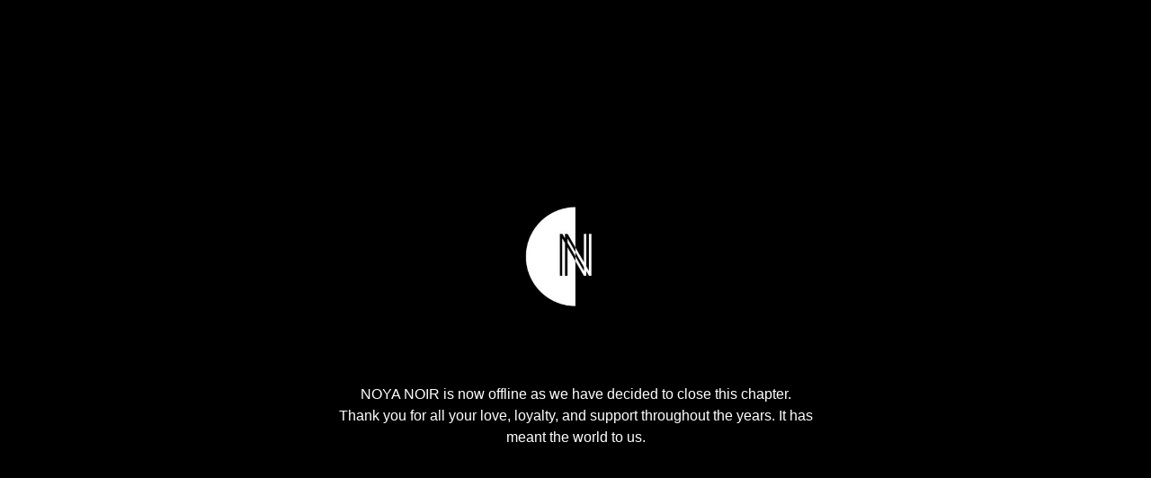

--- FILE ---
content_type: text/html; charset=UTF-8
request_url: https://noyanoir.com/nl/product/faya-zwart/
body_size: 1345
content:
<!DOCTYPE html>
<html class="sp-html 
			sp-seedprod sp-h-full" lang="nl-NL">
<head>
							

		


<!-- Open Graph -->
<meta property="og:url" content="https://noyanoir.com/nl/product/faya-zwart/" />
<meta property="og:type" content="website" />
						
<!-- Twitter Card -->
<meta name="twitter:card" content="summary" />
						
			<meta charset="UTF-8">
<meta name="viewport" content="width=device-width, initial-scale=1.0">
<!-- Default CSS -->
<link rel='stylesheet' id='seedprod-css-css'  href='https://noyanoir.com/wp-content/plugins/coming-soon/public/css/tailwind.min.css?ver=6.19.6' type='text/css' media='all' /> <link rel='stylesheet' id='seedprod-fontawesome-css'  href='https://noyanoir.com/wp-content/plugins/coming-soon/public/fontawesome/css/all.min.css?ver=6.19.6' type='text/css' media='all' /> 
	
	
	
	
	
	

	
	

	
<!-- Global Styles -->
<style>
	#sp-page{color:#272727} #sp-page .sp-header-tag-h1,#sp-page .sp-header-tag-h2,#sp-page .sp-header-tag-h3,#sp-page .sp-header-tag-h4,#sp-page .sp-header-tag-h5,#sp-page .sp-header-tag-h6{color:#000000}#sp-page h1,#sp-page h2,#sp-page h3,#sp-page h4,#sp-page h5,#sp-page h6{color:#000000; font-family:'Helvetica Neue', Arial, sans-serif;font-weight:400;font-style:normal} #sp-page a{color:#FF0000} #sp-page a:hover{color:#cc0000}#sp-page .btn{background-color:#000000}body{background-color:#000000 !important; background-image:;}
	
	
	@media only screen and (max-width: 480px) {
					 #sp-brhhwi {text-align:center !important;} #sp-x1fb0p {height:40px !important;} .sp-text-wrapper-jdj1i9,   #sp-jdj1i9,   #jdj1i9 {text-align:center !important;}		
			}

	@media only screen and (min-width: 481px) and (max-width: 1024px) {
					 #sp-brhhwi {text-align:center !important;} #sp-x1fb0p {height:10px !important;} .sp-text-wrapper-jdj1i9,   #sp-jdj1i9,   #jdj1i9 {text-align:center !important;}		
			}

	@media only screen and (min-width: 1024px) {
			}

	

	</style>

<!-- JS -->
<script>
</script>
	
	
	
		<script src="https://noyanoir.com/wp-content/plugins/coming-soon/public/js/sp-scripts.min.js" defer></script> 		
	
	
	
	


	<script src="https://noyanoir.com/wp-includes/js/jquery/jquery.min.js"></script>
	</head>
<body class="spBgcover sp-h-full sp-antialiased sp-bg-slideshow">
	
			<div id="sp-page" class="spBgcover sp-content-4" style="background-color: rgb(0, 0, 0); font-family: 'Helvetica Neue', Arial, sans-serif; font-weight: 400;"><section id="sp-ks8a8s"      class="sp-el-section " style="width: 600px; max-width: 100%; padding: 10px;"><div id="sp-vw3kvy"      class="sp-el-row sp-w-full  sp-m-auto sm:sp-flex sp-justify-between" style="padding: 0px; width: auto; max-width: 1000px;"><div id="sp-ggzp6w"      class="sp-el-col  sp-w-full" style="width: calc(100% + 0px);"><figure id="sp-brhhwi"   class="sp-image-wrapper sp-el-block" style="margin: 0px; text-align: center;"><div><span><img src="https://noyanoir.com/wp-content/uploads/2024/11/26265796_174878509786331_7096092696699207680_n.jpg" alt="" width="206" height="206" data-dynamic-tag="" data-image-src="wpmedia"    class="sp-image-block-brhhwi custom-preview-class" srcset=" https://noyanoir.com/wp-content/uploads/2024/11/26265796_174878509786331_7096092696699207680_n-150x150.jpg 150w, https://noyanoir.com/wp-content/uploads/2024/11/26265796_174878509786331_7096092696699207680_n.jpg 206w" style="width: 125px;"></span></div><div id="sp-image-dynamic-tags-js-brhhwi"><script>jQuery(function() { image_dynamic_tags('brhhwi' );});</script></div></figure><div id="sp-x1fb0p"   class="sp-spacer" style="height: 60px;"></div><div id="sp-jdj1i9"      class="sp-css-target sp-text-wrapper sp-el-block sp-text-wrapper-jdj1i9" style="font-size: 16px; color: rgb(255, 255, 255); margin: 0px; text-align: center;"><p>NOYA NOIR is now offline as we have decided to close this chapter.<br>Thank you for all your love, loyalty, and support throughout the years. It has meant the world to us.</p></div></div></div></section></div>


<div class="tv">
	<div class="screen mute" id="tv"></div>
</div>

	
<script>
	var sp_is_mobile = false;	
</script>

		</body>

</html>

	